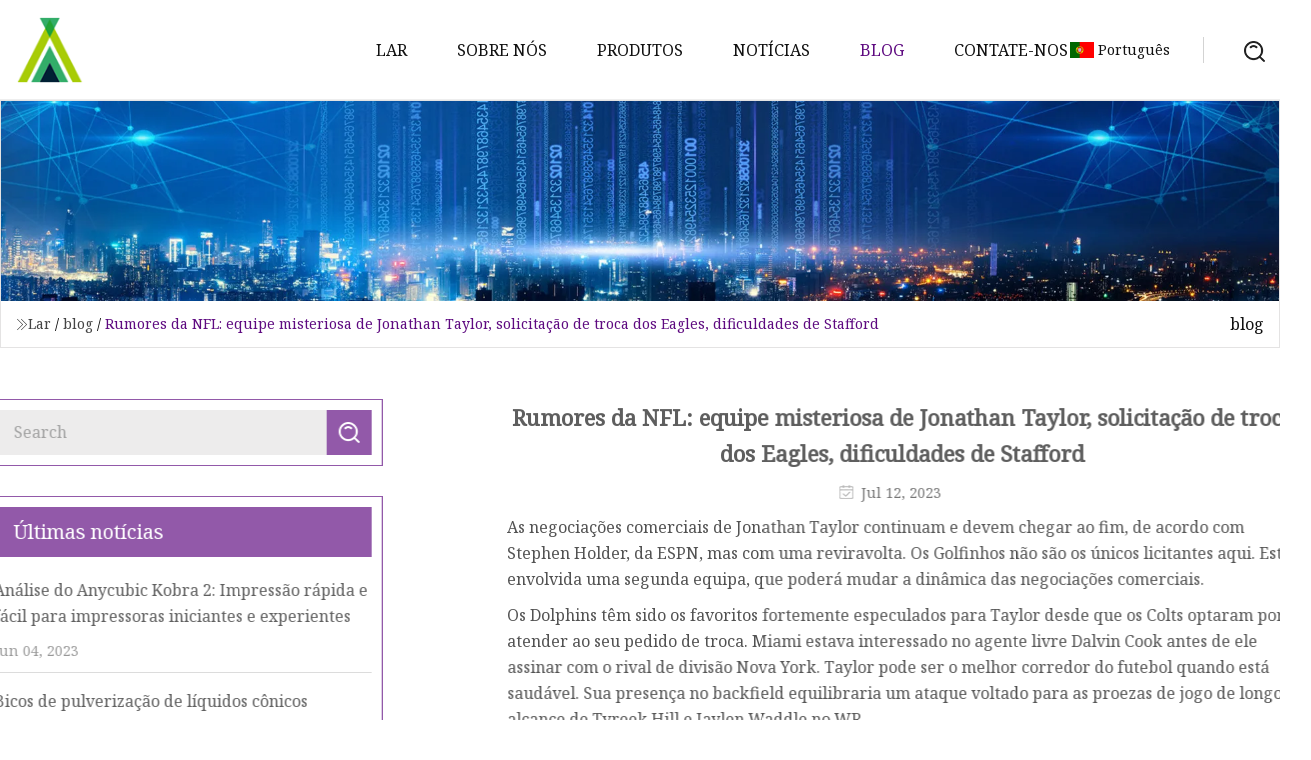

--- FILE ---
content_type: text/html; charset=utf-8
request_url: https://pt.essentialtraveluk.com/blog/nfl-rumors-jonathan-taylor-mystery-team-eagles-trade-request-stafford-struggles.html
body_size: 4413
content:
<!doctype html>
<html lang="pt">
<head>
<meta charset="utf-8" />
<title>Rumores da NFL: equipe misteriosa de Jonathan Taylor, solicitação de troca dos Eagles, dificuldades de Stafford | Jinhua SNozzle Co., Ltd</title>
<meta name="description" content="Rumores da NFL: equipe misteriosa de Jonathan Taylor, solicitação de troca dos Eagles, dificuldades de Stafford" />
<meta name="keywords" content="Rumores da NFL: equipe misteriosa de Jonathan Taylor, solicitação de troca dos Eagles, dificuldades de Stafford" />
<meta name="viewport" content="width=device-width, initial-scale=1.0" />
<meta name="application-name" content="Jinhua SNozzle Co., Ltd" />
<meta name="twitter:card" content="summary" />
<meta name="twitter:title" content="Rumores da NFL: equipe misteriosa de Jonathan Taylor, solicitação de troca dos Eagles, dificuldades de Stafford | Jinhua SNozzle Co., Ltd" />
<meta name="twitter:description" content="Rumores da NFL: equipe misteriosa de Jonathan Taylor, solicitação de troca dos Eagles, dificuldades de Stafford" />
<meta name="twitter:image" content="https://pt.essentialtraveluk.com/uploadimg/logo65538.png" />
<meta http-equiv="X-UA-Compatible" content="IE=edge" />
<meta property="og:site_name" content="Jinhua SNozzle Co., Ltd" />
<meta property="og:type" content="article" />
<meta property="og:title" content="Rumores da NFL: equipe misteriosa de Jonathan Taylor, solicitação de troca dos Eagles, dificuldades de Stafford | Jinhua SNozzle Co., Ltd" />
<meta property="og:description" content="Rumores da NFL: equipe misteriosa de Jonathan Taylor, solicitação de troca dos Eagles, dificuldades de Stafford" />
<meta property="og:url" content="https://pt.essentialtraveluk.com/blog/nfl-rumors-jonathan-taylor-mystery-team-eagles-trade-request-stafford-struggles.html" />
<meta property="og:image" content="https://pt.essentialtraveluk.com/uploadimg/logo65538.png" />
<link href="https://pt.essentialtraveluk.com/blog/nfl-rumors-jonathan-taylor-mystery-team-eagles-trade-request-stafford-struggles.html" rel="canonical" />
<link href="https://pt.essentialtraveluk.com/uploadimg/ico65538.png" rel="shortcut icon" type="image/x-icon" />
<link href="https://fonts.googleapis.com" rel="preconnect" />
<link href="https://fonts.gstatic.com" rel="preconnect" crossorigin />
<link href="https://fonts.googleapis.com/css2?family=Noto+Serif&display=swap" rel="stylesheet" />
<link href="/themes/hestia/toast.css" rel="stylesheet" />
<link href="/themes/hestia/purple/style.css" rel="stylesheet" />
<link href="/themes/hestia/purple/page.css" rel="stylesheet" />
<link href="/themes/hestia/aos.css" rel="stylesheet" />
<script type="application/ld+json">[{"@context":"https://schema.org/","@type":"BreadcrumbList","itemListElement":[{"@type":"ListItem","name":"Lar","position":1,"item":"https://pt.essentialtraveluk.com/blog/nfl-rumors-jonathan-taylor-mystery-team-eagles-trade-request-stafford-struggles.html/"},{"@type":"ListItem","name":"blog","position":2,"item":"https://pt.essentialtraveluk.com/blog.html"},{"@type":"ListItem","name":"Rumores da NFL: equipe misteriosa de Jonathan Taylor, solicitação de troca dos Eagles, dificuldades de Stafford","position":3,"item":"https://pt.essentialtraveluk.com/blog/nfl-rumors-jonathan-taylor-mystery-team-eagles-trade-request-stafford-struggles.html"}]},{"@context":"http://schema.org","@type":"NewsArticle","mainEntityOfPage":{"@type":"WebPage","@id":"https://pt.essentialtraveluk.com/blog/nfl-rumors-jonathan-taylor-mystery-team-eagles-trade-request-stafford-struggles.html"},"headline":"Jinhua SNozzle Co., Ltd","image":{"@type":"ImageObject","url":"https://pt.essentialtraveluk.com"},"datePublished":"","dateModified":"","author":{"@type":"Organization","name":"Jinhua SNozzle Co., Ltd","url":"https://pt.essentialtraveluk.com"},"publisher":{"@type":"Organization","name":"pt.essentialtraveluk.com","logo":{"@type":"ImageObject","url":"https://pt.essentialtraveluk.com/uploadimg/logo65538.png"}},"description":"Rumores da NFL: equipe misteriosa de Jonathan Taylor, solicitação de troca dos Eagles, dificuldades de Stafford"}]</script>
<script type="text/javascript" src="//info.53hu.net/traffic.js?id=08a984h6ak"></script>
</head>
<body class="index">
<!-- header -->
<header>
  <div class="container">
    <a href="/" class="head-logo" title="Jinhua SNozzle Co., Ltd"><img src="/uploadimg/logo65538.png" width="70" height="70" alt="Jinhua SNozzle Co., Ltd"><span>Jinhua SNozzle Co., Ltd</span></a>
    <div class="menu-btn"><em></em><em></em><em></em></div>
    <div class="head-content">
      <nav class="nav"> 
        <ul>
          <li><a href="/">Lar</a></li>
          <li><a href="/about-us.html">Sobre n&#xF3;s</a></li>
          <li><a href="/products.html">Produtos</a><em class="iconfont icon-xiangxia"></em>
            <ul class="submenu">
              <li><a href="/nozzle.html">Bocal</a></li>
              <li><a href="/injector.html">Injetor</a></li>
              <li><a href="/control-valve.html">V&#xE1;lvula de controle</a></li>
              <li><a href="/pressure-relief-valve.html">V&#xE1;lvula de al&#xED;vio de press&#xE3;o</a></li>
              <li><a href="/g3-nozzle.html">Bocal G3</a></li>
              <li><a href="/common-rail-nozzle.html">Bocal Common Rail</a></li>
            </ul>
          </li>
          <li><a href="/news.html">Not&#xED;cias</a></li>
          <li class="active"><a href="/blog.html">blog</a></li>
          <li><a href="/contact-us.html">Contate-nos</a></li>
        </ul>
      </nav>
      <div class="head-search"><img src="/themes/hestia/images/search.png" width="21" height="21" alt="search"></div>
      <div class="search-input">
        <input type="text" name="" id="textsearch" placeholder="Keyword">
        <div class="search-btn" onclick="SearchProBtn()"><em class="iconfont icon-search"></em></div>
      </div>
    </div>
    <div class="languagelist">
      <div class="languagelist-title"><img src="/themes/hestia/images/language/pt.png" alt="pt"><span>Portugu&#xEA;s</span></div>
      <div class="languagelist-drop"><span class="languagelist-arrow"></span>
        <ul class="languagelist-wrap">
           <li class="languagelist-active"><a href="https://pt.essentialtraveluk.com/blog/nfl-rumors-jonathan-taylor-mystery-team-eagles-trade-request-stafford-struggles.html"><img src="/themes/hestia/images/language/pt.png" width="24" height="16" alt="Portugu&#xEA;s" title="pt">Portugu&#xEA;s</a></li>
                                    <li>
                                        <a href="https://www.essentialtraveluk.com/blog/nfl-rumors-jonathan-taylor-mystery-team-eagles-trade-request-stafford-struggles.html">
                                            <img src="/themes/hestia/images/language/en.png" width="24" height="16" alt="English" title="en">
                                            English
                                        </a>
                                    </li>
                                    <li>
                                    <a href="https://fr.essentialtraveluk.com/blog/nfl-rumors-jonathan-taylor-mystery-team-eagles-trade-request-stafford-struggles.html">
                                            <img src="/themes/hestia/images/language/fr.png" width="24" height="16" alt="Français" title="fr">
                                            Français
                                        </a>
                                    </li>
                                    <li>
                                    <a href="https://de.essentialtraveluk.com/blog/nfl-rumors-jonathan-taylor-mystery-team-eagles-trade-request-stafford-struggles.html">
                                            <img src="/themes/hestia/images/language/de.png" width="24" height="16" alt="Deutsch" title="de">
                                            Deutsch
                                        </a>
                                    </li>
                                    <li>
                                    <a href="https://es.essentialtraveluk.com/blog/nfl-rumors-jonathan-taylor-mystery-team-eagles-trade-request-stafford-struggles.html">
                                            <img src="/themes/hestia/images/language/es.png" width="24" height="16" alt="Español" title="es">
                                            Español
                                        </a>
                                    </li>
                                    <li>
                                        <a href="https://it.essentialtraveluk.com/blog/nfl-rumors-jonathan-taylor-mystery-team-eagles-trade-request-stafford-struggles.html">
                                            <img src="/themes/hestia/images/language/it.png" width="24" height="16" alt="Italiano" title="it">
                                            Italiano
                                        </a>
                                    </li>
                                    <li>
                                    <a href="https://ja.essentialtraveluk.com/blog/nfl-rumors-jonathan-taylor-mystery-team-eagles-trade-request-stafford-struggles.html"><img src="/themes/hestia/images/language/ja.png" width="24" height="16" alt="日本語" title="ja"> 日本語</a>
                                    </li>
                                    <li>
                                    <a href="https://ko.essentialtraveluk.com/blog/nfl-rumors-jonathan-taylor-mystery-team-eagles-trade-request-stafford-struggles.html"><img src="/themes/hestia/images/language/ko.png" width="24" height="16" alt="한국어" title="ko"> 한국어</a>
                                    </li>
                                    <li>
                                    <a href="https://ru.essentialtraveluk.com/blog/nfl-rumors-jonathan-taylor-mystery-team-eagles-trade-request-stafford-struggles.html"><img src="/themes/hestia/images/language/ru.png" width="24" height="16" alt="Русский" title="ru"> Русский</a>
                                    </li>
        </ul>
      </div>
    </div>
  </div>
</header>
<!-- header -->
<!-- main -->
<main>
  <section class="news-banner">
    <div class="news-banner-content"><img src="/themes/hestia/images/inner-banner.webp" class="news-banner-img" alt="banner">
      <div class="container news-banner-crumbs">
        <div><em class="iconfont icon-jiantou1"></em><a href="/" class="news-banner-crumbs-title">Lar</a> / <a href="/blog.html" class="news-banner-crumbs-title">blog</a> / <span class="news-banner-crumbs-present">Rumores da NFL: equipe misteriosa de Jonathan Taylor, solicitação de troca dos Eagles, dificuldades de Stafford</span></div>
        <div class="news-banner-crumbs-right"><span>blog</span></div>
      </div>
    </div>
  </section>
  <section class="news-bottom news-details">
    <div class="container">
      <div class="news-content">
        <div class="news-left" data-aos="fade-right" data-aos-duration="800">
          <div class="news-left-top">
            <input type="text" name="" id="textsearch" placeholder="Search">
            <div class="news-search-btn" onclick="SearchProBtn()"><img src="/themes/hestia/images/page-search.webp" alt="pageSearch"></div>
          </div>
          <div class="news-left-bottom">
            <div class="news-left-bottom-title">&#xDA;ltimas not&#xED;cias</div>
            <div> <a href="/news/anycubic-kobra-2-review-fast-amp-easy-printing-for-beginners-amp-experienced-printers-alike.html" class="news-left-b-item">
              <div class="news-left-b-item-r">
                <div><p>Análise do Anycubic Kobra 2: Impressão rápida e fácil para impressoras iniciantes e experientes</p><span>Jun 04, 2023</span></div>
              </div>
             </a> <a href="/news/fullstream-and-hollowstream-cone-liquid-spray-nozzles.html" class="news-left-b-item">
              <div class="news-left-b-item-r">
                <div><p>Bicos de pulverização de líquidos cônicos FullStream e HollowStream</p><span>Jun 05, 2023</span></div>
              </div>
             </a> <a href="/news/abc-launches-fuel.html" class="news-left-b-item">
              <div class="news-left-b-item-r">
                <div><p>ABC lança combustível</p><span>Jun 06, 2023</span></div>
              </div>
             </a> <a href="/news/smm-propels-full-steam-ahead.html" class="news-left-b-item">
              <div class="news-left-b-item-r">
                <div><p>SMM avança a todo vapor</p><span>Jun 07, 2023</span></div>
              </div>
             </a> <a href="/news/diesel-fuel-systems-and-injector-setups.html" class="news-left-b-item">
              <div class="news-left-b-item-r">
                <div><p>Sistemas de combustível diesel e configurações de injetores</p><span>Jun 08, 2023</span></div>
              </div>
             </a>            </div>
          </div>
        </div>
        <div class="news-details-right" data-aos="fade-left" data-aos-duration="800">
          <h1 class="news-details-theme">Rumores da NFL: equipe misteriosa de Jonathan Taylor, solicitação de troca dos Eagles, dificuldades de Stafford</h1>
          <div class="news-details-data"><span><img src="/themes/hestia/images/news-details-icon1.webp" alt="Jul 12, 2023">Jul 12, 2023</span></div>
          <p> As negociações comerciais de Jonathan Taylor continuam e devem chegar ao fim, de acordo com Stephen Holder, da ESPN, mas com uma reviravolta.  Os Golfinhos não são os únicos licitantes aqui.  Está envolvida uma segunda equipa, que poderá mudar a dinâmica das negociações comerciais.</p><p> Os Dolphins têm sido os favoritos fortemente especulados para Taylor desde que os Colts optaram por atender ao seu pedido de troca.  Miami estava interessado no agente livre Dalvin Cook antes de ele assinar com o rival de divisão Nova York.  Taylor pode ser o melhor corredor do futebol quando está saudável.  Sua presença no backfield equilibraria um ataque voltado para as proezas de jogo de longo alcance de Tyreek Hill e Jaylen Waddle no WR.</p><p> Dito isso, o Chicago Bears e o Denver Broncos também estiveram ligados a Taylor no passado.  Pelo menos mais uma equipe está à espreita, o que significa que os Golfinhos podem ser forçados a uma guerra de lances.  O preço dos RBs na liga nunca foi tão baixo, mas Taylor liderou a NFL em jardas desde scrimmage (2.171) e touchdowns (20) em 2021, sua última temporada saudável.</p><p> Talvez os RBs não tenham a vida útil mais longa, mas Taylor tem 24 anos.  Ele deveria ter vários anos de corrida impactante no tanque.  Ele também é um apanhador de passes talentoso, capaz de operar como um zagueiro de três descidas e fornecer a Tua Tagovailoa (ou outro QB misterioso) uma válvula de alívio de pressão perto da linha de scrimmage.</p><p> Provavelmente deveria haver mais de duas equipes negociando sobre Taylor, mas esse é o estado do mercado de RB hoje.  Os Dolphins já possuem um dos ataques mais potentes da liga.  Taylor poderia empurrá-los para o próximo nível.  Ainda não podemos escrever isso em pedra.</p><p> escuro.  Próximo.  5 Pacotes comerciais de Jonathan Taylor que os Colts não podem recusar.  5 pacotes comerciais de Jonathan Taylor que os Colts não podem recusar</p>
          <div class="sharewrap"></div>
          <div class="details-right-bottom">
            <div class="details-right-bottom-page">
              <a href="/blog/safety-valve-agreement.html">Anterior: Acordo de válvula de segurança</a>
              <a href="/blog/piecing-together-the-puzzle.html">Pr&#xF3;ximo: Montando o quebra-cabeça</a>
            </div>
            <div class="product-describe">Enviar consulta</div>
            <div class="details-right-bottom-inqurey">
              <div class="details-b-inquiry-input">
                <input type="hidden" id="in-domain" value="pt.essentialtraveluk.com">
                <input type="text" name="" id="in-name" placeholder="Your Name:">
                <input type="text" name="" id="in-email" placeholder="Your Email:">
              </div>
              <div class="details-b-inquiry-text">
                <textarea name="" id="in-content" placeholder="Content*:"></textarea>
              </div>
            </div>
            <div class="product-describe-sub" onclick="SendInquiry()">Enviar</div>
          </div>
        </div>
      </div>
    </div>
  </section>
</main>
 
<!-- main -->
<!-- footer -->
<footer class="footer">
  <div class="container footer-top">
    <div class="footer-content footer-left" data-aos="fade-up" data-aos-duration="900">
      <p class="footer-item-title">Navega&#xE7;&#xE3;o r&#xE1;pida</p>
      <span class="wrie"></span>
      <ul>
        <li><a href="/"><em class="iconfont icon-jinrujiantou"></em>Lar</a></li>
        <li><a href="/about-us.html"><em class="iconfont icon-jinrujiantou"></em>Sobre n&#xF3;s</a></li>
        <li><a href="/products.html"><em class="iconfont icon-jinrujiantou"></em>Produtos</a></li>
        <li><a href="/news.html"><em class="iconfont icon-jinrujiantou"></em>Not&#xED;cias</a></li>
        <li><a href="/blog.html"><em class="iconfont icon-jinrujiantou"></em>blog</a></li>
        <li><a href="/contact-us.html"><em class="iconfont icon-jinrujiantou"></em>Contate-nos</a></li>
        <li><a href="/sitemap.xml"><em class="iconfont icon-jinrujiantou"></em>Mapa do site</a></li>
      </ul>
    </div>
    <div class="footer-content footer-center" data-aos="fade-up" data-aos-duration="1000">
      <p class="footer-item-title">Produtos</p>
      <span class="wrie"></span>
      <div class="footer-center-content">
        <ul class="footer-center-content-left">
          <li><a href="/nozzle.html"><em class="iconfont icon-jinrujiantou"></em>Bocal</a></li>
          <li><a href="/injector.html"><em class="iconfont icon-jinrujiantou"></em>Injetor</a></li>
          <li><a href="/control-valve.html"><em class="iconfont icon-jinrujiantou"></em>V&#xE1;lvula de controle</a></li>
          <li><a href="/pressure-relief-valve.html"><em class="iconfont icon-jinrujiantou"></em>V&#xE1;lvula de al&#xED;vio de press&#xE3;o</a></li>
          <li><a href="/g3-nozzle.html"><em class="iconfont icon-jinrujiantou"></em>Bocal G3</a></li>
          <li><a href="/common-rail-nozzle.html"><em class="iconfont icon-jinrujiantou"></em>Bocal Common Rail</a></li>
        </ul>
      </div>
    </div>
    <div class="footer-content footer-right" data-aos="fade-up" data-aos-duration="1100">
      <p class="footer-item-title">Empresa parceira</p>
      <span class="wrie"></span>
      <ul>
      </ul>
    </div>
  </div>
  <div class="container footer-bottom">
    <ul>
      <li><a href="/products.html" rel="nofollow" title="facebook"><em class="iconfont icon-facebook"></em></a></li>
      <li><a href="/products.html" rel="nofollow" title="twitter"><em class="iconfont icon-twitter-fill"></em></a></li>
      <li><a href="/products.html" rel="nofollow" title="pinterest"><em class="iconfont icon-pinterestpinterest30"></em></a></li>
      <li><a href="/products.html" rel="nofollow" title="linkedin"><em class="iconfont icon-linkedin"></em></a></li>
      <li><a href="/products.html" rel="nofollow" title="TikTok"><em class="iconfont icon-icon_TikTok"></em></a></li>
      <li><a href="/products.html" rel="nofollow" title="youtube"><em class="iconfont icon-youtube"></em></a></li>
    </ul>
    <p>Copyright &copy; pt.essentialtraveluk.com, Todos os direitos reservados.&nbsp;&nbsp;<a href="/privacy-policy.html">Privacy Policy</a></p>
    <p>E-mail <a href="mail:marketing@essentialtraveluk.com" target="_blank"><span class="__cf_email__" data-cfemail="a7cac6d5ccc2d3cec9c0e7c2d4d4c2c9d3cec6cbd3d5c6d1c2cbd2cc89c4c8ca">[email&#160;protected]</span></a></p>
  </div>
  <div class="gotop"><span>TOP</span></div>
</footer>
<!-- footer -->
 
<!-- script --> 
<script data-cfasync="false" src="/cdn-cgi/scripts/5c5dd728/cloudflare-static/email-decode.min.js"></script><script src="/themes/hestia/js/jq.3.6.1.js"></script>
<script src="/themes/hestia/js/aos.js"></script>
<script src="/themes/hestia/js/share.js"></script>
<script src="/themes/hestia/js/lazyload.js"></script>
<script src="/themes/hestia/js/totast.js"></script>
<script src="/themes/hestia/js/axios.min.js"></script>
<script src="/themes/hestia/js/sub.js"></script>
<script src="/themes/hestia/js/head.js"></script>
<script defer src="https://static.cloudflareinsights.com/beacon.min.js/vcd15cbe7772f49c399c6a5babf22c1241717689176015" integrity="sha512-ZpsOmlRQV6y907TI0dKBHq9Md29nnaEIPlkf84rnaERnq6zvWvPUqr2ft8M1aS28oN72PdrCzSjY4U6VaAw1EQ==" data-cf-beacon='{"version":"2024.11.0","token":"8a55c6d7491e420bb66a12db0b6df5ec","r":1,"server_timing":{"name":{"cfCacheStatus":true,"cfEdge":true,"cfExtPri":true,"cfL4":true,"cfOrigin":true,"cfSpeedBrain":true},"location_startswith":null}}' crossorigin="anonymous"></script>
</body>
</html>
